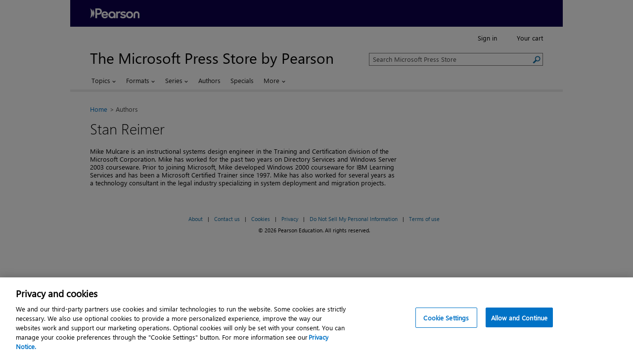

--- FILE ---
content_type: application/javascript
request_url: https://www.microsoftpressstore.com/display/javascript/jquery.validate.unobtrusive.min.js?v=20251218
body_size: 2552
content:
/*
** Unobtrusive validation support library for jQuery and jQuery Validate
** Copyright (C) Microsoft Corporation. All rights reserved.
*/
(function (a) { var d = a.validator, b, e = "unobtrusiveValidation"; function c(a, b, c) { a.rules[b] = c; if (a.message) a.messages[b] = a.message } function j(a) { return a.replace(/^\s+|\s+$/g, "").split(/\s*,\s*/g) } function f(a) { return a.replace(/([!"#$%&'()*+,./:;<=>?@\[\\\]^`{|}~])/g, "\\$1") } function h(a) { return a.substr(0, a.lastIndexOf(".") + 1) } function g(a, b) { if (a.indexOf("*.") === 0) a = a.replace("*.", b); return a } function m(c, e) { var b = a(this).find("[data-valmsg-for='" + f(e[0].name) + "']"), d = b.attr("data-valmsg-replace"), g = d ? a.parseJSON(d) !== false : null; b.removeClass("field-validation-valid").addClass("field-validation-error"); c.data("unobtrusiveContainer", b); if (g) { b.empty(); c.removeClass("input-validation-error").appendTo(b) } else c.hide() } function l(e, d) { var c = a(this).find("[data-valmsg-summary=true]"), b = c.find("ul"); if (b && b.length && d.errorList.length) { b.empty(); c.addClass("validation-summary-errors").removeClass("validation-summary-valid"); a.each(d.errorList, function () { a("<li />").html(this.message).appendTo(b) }) } } function k(d) { var b = d.data("unobtrusiveContainer"), c = b.attr("data-valmsg-replace"), e = c ? a.parseJSON(c) : null; if (b) { b.addClass("field-validation-valid").removeClass("field-validation-error"); d.removeData("unobtrusiveContainer"); e && b.empty() } } function n() { var b = a(this); b.data("validator").resetForm(); b.find(".validation-summary-errors").addClass("validation-summary-valid").removeClass("validation-summary-errors"); b.find(".field-validation-error").addClass("field-validation-valid").removeClass("field-validation-error").removeData("unobtrusiveContainer").find(">*").removeData("unobtrusiveContainer") } function i(c) { var b = a(c), d = b.data(e), f = a.proxy(n, c); if (!d) { d = { options: { errorClass: "input-validation-error", errorElement: "span", errorPlacement: a.proxy(m, c), invalidHandler: a.proxy(l, c), messages: {}, rules: {}, success: a.proxy(k, c) }, attachValidation: function () { b.unbind("reset." + e, f).bind("reset." + e, f).validate(this.options) }, validate: function () { b.validate(); return b.valid() } }; b.data(e, d) } return d } d.unobtrusive = { adapters: [], parseElement: function (b, h) { var d = a(b), f = d.parents("form")[0], c, e, g; if (!f) return; c = i(f); c.options.rules[b.name] = e = {}; c.options.messages[b.name] = g = {}; a.each(this.adapters, function () { var c = "data-val-" + this.name, i = d.attr(c), h = {}; if (i !== undefined) { c += "-"; a.each(this.params, function () { h[this] = d.attr(c + this) }); this.adapt({ element: b, form: f, message: i, params: h, rules: e, messages: g }) } }); a.extend(e, { __dummy__: true }); !h && c.attachValidation() }, parse: function (b) { var c = a(b).parents("form").addBack().add(a(b).find("form")).filter("form");a(b).find(":input[data-val=true]").each(function(){d.unobtrusive.parseElement(this,true)});c.each(function(){var a=i(this);a&&a.attachValidation()})}};b=d.unobtrusive.adapters;b.add=function(c,a,b){if(!b){b=a;a=[]}this.push({name:c,params:a,adapt:b});return this};b.addBool=function(a,b){return this.add(a,function(d){c(d,b||a,true)})};b.addMinMax=function(e,g,f,a,d,b){return this.add(e,[d||"min",b||"max"],function(b){var e=b.params.min,d=b.params.max;if(e&&d)c(b,a,[e,d]);else if(e)c(b,g,e);else d&&c(b,f,d)})};b.addSingleVal=function(a,b,d){return this.add(a,[b||"val"],function(e){c(e,d||a,e.params[b])})};d.addMethod("__dummy__",function(){return true});d.addMethod("regex",function(b,c,d){var a;if(this.optional(c))return true;a=(new RegExp(d)).exec(b);return a&&a.index===0&&a[0].length===b.length});d.addMethod("nonalphamin",function(c,d,b){var a;if(b){a=c.match(/\W/g);a=a&&a.length>=b}return a});b.addSingleVal("accept","exts").addSingleVal("regex","pattern");b.addBool("creditcard").addBool("date").addBool("digits").addBool("email").addBool("number").addBool("url");b.addMinMax("length","minlength","maxlength","rangelength").addMinMax("range","min","max","range");b.add("equalto",["other"],function(b){var i=h(b.element.name),j=b.params.other,d=g(j,i),e=a(b.form).find(":input[name='"+f(d)+"']")[0];c(b,"equalTo",e)});b.add("required",function(a){(a.element.tagName.toUpperCase()!=="INPUT"||a.element.type.toUpperCase()!=="CHECKBOX")&&c(a,"required",true)});b.add("remote",["url","type","additionalfields"],function(b){var d={url:b.params.url,type:b.params.type||"GET",data:{}},e=h(b.element.name);a.each(j(b.params.additionalfields||b.element.name),function(i,h){var c=g(h,e);d.data[c]=function(){return a(b.form).find(":input[name='"+f(c)+"']").val()}});c(b,"remote",d)});b.add("password",["min","nonalphamin","regex"],function(a){a.params.min&&c(a,"minlength",a.params.min);a.params.nonalphamin&&c(a,"nonalphamin",a.params.nonalphamin);a.params.regex&&c(a,"regex",a.params.regex)});a(function(){d.unobtrusive.parse(document)})})(jQuery);